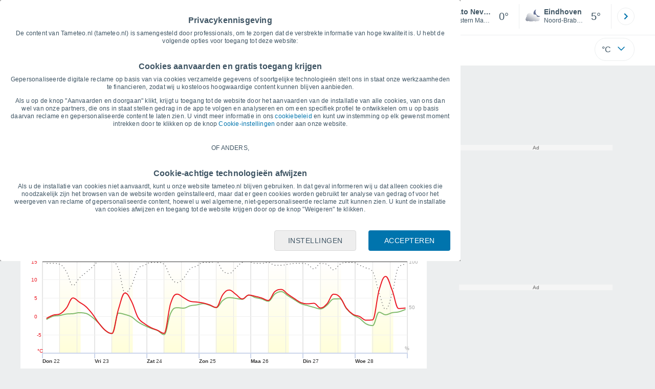

--- FILE ---
content_type: application/javascript; charset=utf-8
request_url: https://fundingchoicesmessages.google.com/f/AGSKWxXOv7ZA6_x3V1By_Nr0K2nRg_P6dOYSg9-ThAe-yJDOZyzcqXRFKEGgDmL1MOj0HrURx9ktKyC3GswF0dIZarQF0zxIEahmllHJpdI9I9nxMQLobXRqLGEgpoe4c_UFPWQGHoO04pvvDL5bYN18DqOckDE5Uc_i6rbrmJnfBl2InzHHPsL9qNcwuPca/_/track_ad_/adbriteincleft2.-ad1._video_ads/_468x060.
body_size: -1289
content:
window['59b21837-c9d6-42c9-ad5f-957d2d71458d'] = true;

--- FILE ---
content_type: application/javascript
request_url: https://services.tameteo.nl/js/bundle/site/nl/9e033beff71bb651.js
body_size: -194
content:
"use strict";(self.webpackChunkjavascript_src=self.webpackChunkjavascript_src||[]).push([["912"],{4352:function(a,s,e){var i=e(4589),n=e(1055);s.default=(0,i.et)(new n.uA({dominio:"tameteo.nl",id:"nl",pais:21,idiomas:["nl-NL"]}))}}]);

--- FILE ---
content_type: application/javascript; charset=utf-8
request_url: https://fundingchoicesmessages.google.com/f/AGSKWxUYZRykJ5J3kNCcNnPgpadNCQS8xcMTjWs4LzcOERCKIqx1jScfxWEogaw7mSkRy7y8UERodKhyt2UjFPivZ3jdGxz2BfBSCoQlO7ps_Jab8BqJP_RCGoq7FjH75TUanZs1PGVllA==?fccs=W251bGwsbnVsbCxudWxsLG51bGwsbnVsbCxudWxsLFsxNzY5MTE3MjIxLDI5NTAwMDAwMF0sbnVsbCxudWxsLG51bGwsW251bGwsWzcsNl0sbnVsbCxudWxsLG51bGwsbnVsbCxudWxsLG51bGwsbnVsbCxudWxsLG51bGwsM10sImh0dHBzOi8vd3d3LnRhbWV0ZW8ubmwva2F0by1uZXZyb2tvcGkuaHRtIixudWxsLFtbOCwiazYxUEJqbWs2TzAiXSxbOSwiZW4tVVMiXSxbMTYsIlsxLDEsMV0iXSxbMTksIjIiXSxbMTcsIlswXSJdLFsyNCwiIl0sWzI5LCJmYWxzZSJdXV0
body_size: 119
content:
if (typeof __googlefc.fcKernelManager.run === 'function') {"use strict";this.default_ContributorServingResponseClientJs=this.default_ContributorServingResponseClientJs||{};(function(_){var window=this;
try{
var qp=function(a){this.A=_.t(a)};_.u(qp,_.J);var rp=function(a){this.A=_.t(a)};_.u(rp,_.J);rp.prototype.getWhitelistStatus=function(){return _.F(this,2)};var sp=function(a){this.A=_.t(a)};_.u(sp,_.J);var tp=_.ed(sp),up=function(a,b,c){this.B=a;this.j=_.A(b,qp,1);this.l=_.A(b,_.Pk,3);this.F=_.A(b,rp,4);a=this.B.location.hostname;this.D=_.Fg(this.j,2)&&_.O(this.j,2)!==""?_.O(this.j,2):a;a=new _.Qg(_.Qk(this.l));this.C=new _.dh(_.q.document,this.D,a);this.console=null;this.o=new _.mp(this.B,c,a)};
up.prototype.run=function(){if(_.O(this.j,3)){var a=this.C,b=_.O(this.j,3),c=_.fh(a),d=new _.Wg;b=_.hg(d,1,b);c=_.C(c,1,b);_.jh(a,c)}else _.gh(this.C,"FCNEC");_.op(this.o,_.A(this.l,_.De,1),this.l.getDefaultConsentRevocationText(),this.l.getDefaultConsentRevocationCloseText(),this.l.getDefaultConsentRevocationAttestationText(),this.D);_.pp(this.o,_.F(this.F,1),this.F.getWhitelistStatus());var e;a=(e=this.B.googlefc)==null?void 0:e.__executeManualDeployment;a!==void 0&&typeof a==="function"&&_.To(this.o.G,
"manualDeploymentApi")};var vp=function(){};vp.prototype.run=function(a,b,c){var d;return _.v(function(e){d=tp(b);(new up(a,d,c)).run();return e.return({})})};_.Tk(7,new vp);
}catch(e){_._DumpException(e)}
}).call(this,this.default_ContributorServingResponseClientJs);
// Google Inc.

//# sourceURL=/_/mss/boq-content-ads-contributor/_/js/k=boq-content-ads-contributor.ContributorServingResponseClientJs.en_US.k61PBjmk6O0.es5.O/d=1/exm=ad_blocking_detection_executable,kernel_loader,loader_js_executable/ed=1/rs=AJlcJMztj-kAdg6DB63MlSG3pP52LjSptg/m=cookie_refresh_executable
__googlefc.fcKernelManager.run('\x5b\x5b\x5b7,\x22\x5b\x5bnull,\\\x22tameteo.nl\\\x22,\\\x22AKsRol_XqPXOX-ujJDvwyZ8N5vtXbjF-O_olzAL2odpviVEzSZ5bE_RBSGf3bhh-D1t1hJGlpCyTV-F0I9zFQCHDOyH-eVivw8J2Qv9ZGCBGxJZcli79bqH3c_3pJU5W9H-m5XeXg63XU4x93_f4AKPPvpvzHI9uAg\\\\u003d\\\\u003d\\\x22\x5d,null,\x5b\x5bnull,null,null,\\\x22https:\/\/fundingchoicesmessages.google.com\/f\/AGSKWxUbnc6r4NOQHW45df7_-nMVyjjoMnZBVBM5h3uu8Zg1sdTJJ-3Xxw9QLUqC_AoTBDUuxoi3MHvoOm22soGUdUZzRWgLLLeu_H9WKSA6CFQBgX_e5xd1Xog14bqbpme4XueSDUYOAQ\\\\u003d\\\\u003d\\\x22\x5d,null,null,\x5bnull,null,null,\\\x22https:\/\/fundingchoicesmessages.google.com\/el\/AGSKWxWPMrXkgis_7TSU09PaAkvz-VuNiUOwfLg68aPcl4PDvkJM7bJpAptcJPFChrByi_h8fIugP0AGHlC9EmzFHWoSdVWQH7IP658qn9K1SHuLXE-3fjMHBOJwRB5RKxmVOgncyyc_ew\\\\u003d\\\\u003d\\\x22\x5d,null,\x5bnull,\x5b7,6\x5d,null,null,null,null,null,null,null,null,null,3\x5d\x5d,\x5b2,1\x5d\x5d\x22\x5d\x5d,\x5bnull,null,null,\x22https:\/\/fundingchoicesmessages.google.com\/f\/AGSKWxVN6GHfzeTj-8NGsaji8MMNvjJYnsvoKERwK9kna0Nh5y-vMMD-IsKUVD3pWLvbLdrsYGkVQ6IB91OQ_RI6ywuZeoKBcu9qH0UEaEZ1Jzh7ImWveU2797CtgOJRci_jyM9VsDFbGQ\\u003d\\u003d\x22\x5d\x5d');}

--- FILE ---
content_type: image/svg+xml
request_url: https://www.tameteo.nl/css/v3/svgs/logos/nl.svg
body_size: 1357
content:
<svg xmlns="http://www.w3.org/2000/svg" width="181" height="35" viewBox="0 0 397.58 70.85"><defs><style>.cls-1{fill:#009ee2}</style></defs><g id="paises_trazado"><g id="nl_tameteo_meteored"><path d="M268.21 66.89v-6.14h-1.55v-3.14h1.55V54.3h3.67v3.31h3.05v3.14h-3.05v5.53c0 .85.36 1.26 1.18 1.26.68 0 1.28-.17 1.81-.46v2.95c-.77.46-1.67.75-2.9.75-2.25 0-3.77-.89-3.77-3.89ZM276.87 66.84v-.05c0-2.83 2.15-4.13 5.22-4.13 1.31 0 2.25.22 3.17.53v-.22c0-1.52-.94-2.37-2.78-2.37-1.4 0-2.39.27-3.58.7l-.92-2.8c1.43-.63 2.83-1.04 5.03-1.04 2.01 0 3.46.53 4.37 1.45.97.97 1.4 2.39 1.4 4.13v7.52h-3.55v-1.4c-.89.99-2.13 1.64-3.92 1.64-2.44 0-4.45-1.4-4.45-3.96Zm8.43-.84v-.65c-.63-.29-1.45-.48-2.34-.48-1.57 0-2.54.63-2.54 1.79v.05c0 .99.82 1.57 2.01 1.57 1.72 0 2.88-.94 2.88-2.27ZM291.95 57.61h3.67v1.84c.85-1.09 1.96-2.08 3.82-2.08 1.69 0 2.97.75 3.65 2.05 1.14-1.33 2.49-2.05 4.25-2.05 2.73 0 4.38 1.64 4.38 4.76v8.44h-3.67v-7.23c0-1.74-.77-2.63-2.15-2.63s-2.22.89-2.22 2.63v7.23h-3.67v-7.23c0-1.74-.77-2.63-2.15-2.63s-2.22.89-2.22 2.63v7.23h-3.67V57.61ZM314.29 64.16v-.05c0-3.7 2.63-6.74 6.41-6.74 4.33 0 6.31 3.36 6.31 7.03 0 .29-.02.63-.05.97h-9.02c.36 1.67 1.52 2.54 3.17 2.54 1.23 0 2.13-.39 3.14-1.33l2.1 1.86c-1.21 1.5-2.95 2.42-5.29 2.42-3.89 0-6.77-2.73-6.77-6.7Zm9.14-1.09c-.22-1.64-1.18-2.76-2.73-2.76s-2.51 1.09-2.8 2.76h5.53ZM330.34 66.89v-6.14h-1.55v-3.14h1.55V54.3h3.67v3.31h3.04v3.14h-3.04v5.53c0 .85.36 1.26 1.18 1.26.68 0 1.28-.17 1.81-.46v2.95c-.77.46-1.67.75-2.9.75-2.25 0-3.77-.89-3.77-3.89ZM338.78 64.16v-.05c0-3.7 2.63-6.74 6.41-6.74 4.33 0 6.31 3.36 6.31 7.03 0 .29-.02.63-.05.97h-9.02c.36 1.67 1.52 2.54 3.17 2.54 1.23 0 2.13-.39 3.14-1.33l2.1 1.86c-1.21 1.5-2.95 2.42-5.29 2.42-3.89 0-6.77-2.73-6.77-6.7Zm9.14-1.09c-.22-1.64-1.18-2.76-2.73-2.76s-2.51 1.09-2.8 2.76h5.54ZM353.6 64.16v-.05c0-3.72 3-6.74 7.03-6.74s6.99 2.97 6.99 6.7v.05c0 3.72-3 6.74-7.03 6.74s-6.99-2.97-6.99-6.7Zm10.39 0v-.05c0-1.91-1.38-3.58-3.41-3.58s-3.36 1.62-3.36 3.53v.05c0 1.91 1.38 3.58 3.41 3.58s3.36-1.62 3.36-3.53ZM369.65 66.7h3.92v3.87h-3.92V66.7ZM376.71 57.61h3.67v1.84c.85-1.09 1.93-2.08 3.79-2.08 2.78 0 4.4 1.84 4.4 4.81v8.39h-3.67v-7.23c0-1.74-.82-2.63-2.22-2.63s-2.3.89-2.3 2.63v7.23h-3.67V57.61ZM391.94 52.92h3.67v17.64h-3.67V52.92Z" class="cls-1"/><g id="meteored"><path d="M165.65 28.56h21.94v-9.98h-21.94v-6.91h24.23V.91h-36.76v45.65h37.08V35.8h-24.55v-7.24zM104.21 12h13.71v34.56h12.67V12h13.71V.91h-40.09V12zM319.88 28.56h21.94v-9.98h-21.94v-6.91h24.23V.91h-36.77v45.65h37.09V35.8h-24.55v-7.24zM72.48 28.56h21.94v-9.98H72.48v-6.91H96.7V.91H59.94v45.65h37.09V35.8H72.48v-7.24zM24.29 18.58 13.39.91H0v45.65h12.41V20.48l11.62 17.73h.26l11.69-17.87v26.22h12.6V.91H35.19l-10.9 17.67zM371.79.91h-17.63v45.65h17.37c16.45 0 26.05-9.78 26.05-22.95v-.13c0-13.17-9.47-22.56-25.79-22.56Zm12.8 22.89c0 7.37-5.03 11.54-12.6 11.54h-5.16V12.13h5.16c7.57 0 12.6 4.24 12.6 11.54v.13ZM297.68 16.63v-.13c0-4.5-1.37-8.02-4.05-10.63-3.07-3.13-7.9-4.96-14.89-4.96h-21.61v45.65h12.67V32.74h5.55l9.21 13.82h14.63l-10.9-15.91c5.68-2.41 9.4-7.04 9.4-14.02Zm-12.73.78c0 3.33-2.48 5.41-6.79 5.41h-8.36V11.87h8.29c4.24 0 6.86 1.82 6.86 5.41v.13ZM242.67 36.42c2.45-3.84 3.74-8.31 3.75-12.87v-.09C246.27 10.48 235.7 0 222.67 0s-23.61 10.48-23.75 23.46h-.01v.28c0 13.06 10.56 23.65 23.62 23.73h.15c.74 0 1.47-.05 2.2-.11.24-.02.48-.06.73-.09.46-.06.92-.13 1.37-.21.32-.06.64-.12.96-.2.33-.07.65-.16.97-.25.4-.11.8-.21 1.19-.34.03 0 .05-.02.08-.03 2.41-.8 4.64-1.98 6.63-3.45l8.45 2.4-2.55-8.71-.02-.07Zm-13.3-3.22h-17.58c-2.58-.16-4.98-2.27-4.98-4.88 0-2.22 1.51-4.21 3.62-4.8l.86-.06h.09l-.03-.89c.15-3.01 2.19-5.26 5.08-5.48.16-.01.32-.02.48-.02h.02c2.74 0 5.11 1.91 5.72 4.61l.22.97.92-.34c.37-.14.76-.21 1.15-.21 1.07 0 2.02.53 2.64 1.38.13.18.27.35.37.56l.27.56h.61a4.295 4.295 0 0 1 4.8 3.84c.02.15.05.29.05.44 0 2.36-1.99 4.23-4.32 4.34Zm7.71-9.74.15.26-1.76.81a7.472 7.472 0 0 0-5.44-3.13c-1.27-1.59-3.06-2.48-4.99-2.5a8.984 8.984 0 0 0-5.56-4.66v-1.9l3.34.31 1.68-2.9 2.74 1.94 2.91-1.67 1.4 3.05h3.36l-.32 3.34 2.91 1.68-1.94 2.73 1.53 2.65Z" class="cls-1"/></g></g></g></svg>
